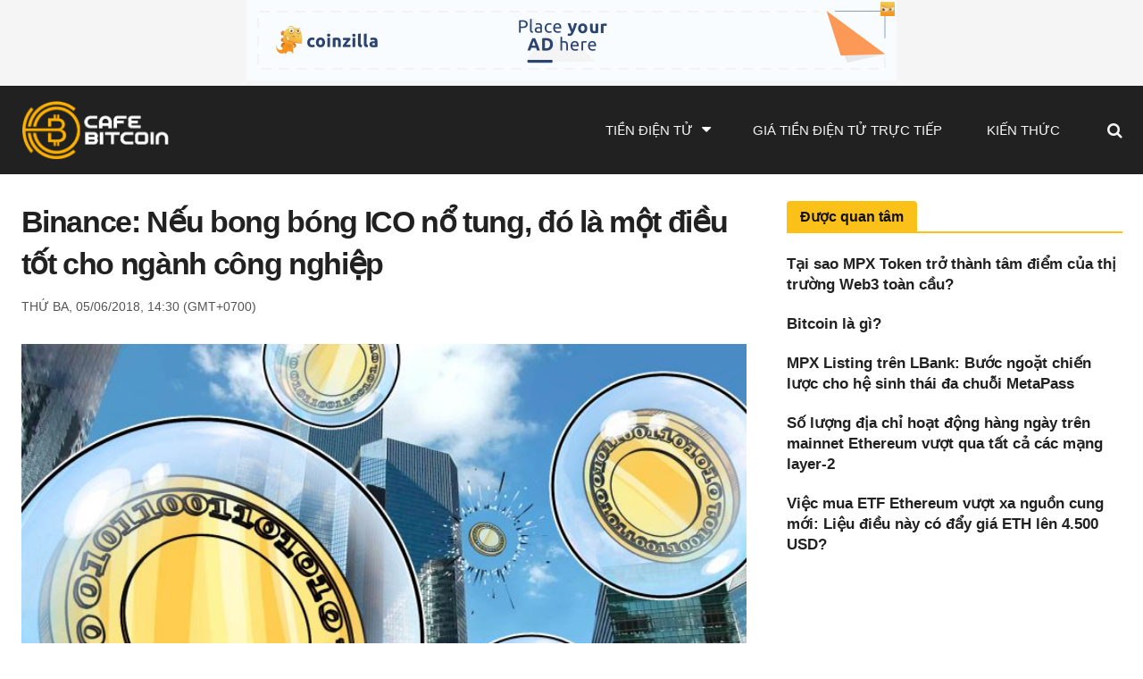

--- FILE ---
content_type: text/html; charset=UTF-8
request_url: https://request-global.czilladx.com/serve/get.php?withoutAdCode=1&z=9135c07bd78e504d649&w=728&h=90&wd=0&n=1845770236636
body_size: 336
content:
https://request-global.czilladx.com/serve/view.php?w=728&h=90&z=9135c07bd78e504d649&c=DEFAULT&n=10c4761e6319ba330436a42b084105a0e87ff8045b10f7aa82c841524846c0da&integrity=[base64]

--- FILE ---
content_type: text/html; charset=UTF-8
request_url: https://request-global.czilladx.com/serve/get.php?withoutAdCode=1&z=9135c07bd78e504d649&w=728&h=90&wd=0&n=1902868854062
body_size: 337
content:
https://request-global.czilladx.com/serve/view.php?w=728&h=90&z=9135c07bd78e504d649&c=DEFAULT&n=45e425f0de6d9ad4b0336202c611e49c3bba956fae77a2360d673f41bfacbdb1&integrity=[base64]

--- FILE ---
content_type: text/html; charset=UTF-8
request_url: https://request-global.czilladx.com/serve/get.php?withoutAdCode=1&z=2955c07bd78e3252694&w=300&h=250&wd=0&n=2506295452652
body_size: 338
content:
https://request-global.czilladx.com/serve/view.php?w=300&h=250&z=2955c07bd78e3252694&c=DEFAULT&n=196c3e37ffd499ec1fe2839f545055bccdcb2f5bc7784a06080ad8561a6c7478&integrity=[base64]